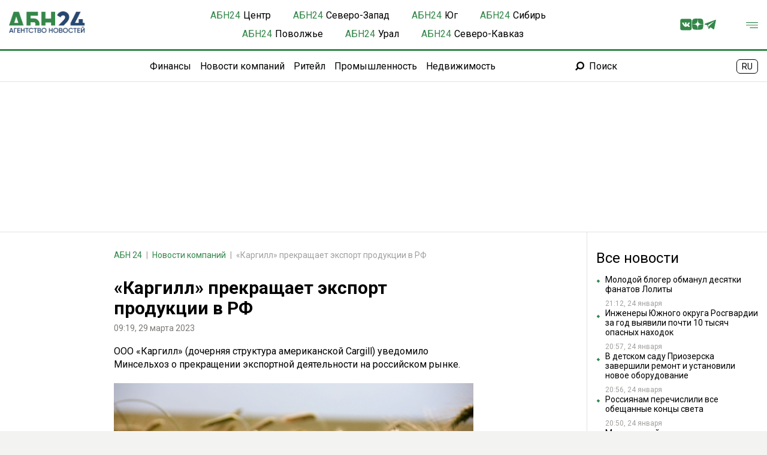

--- FILE ---
content_type: text/html; charset=UTF-8
request_url: https://abnews.ru/news/2023/3/29/kargill-prekrashhaet-eksport-produkczii-v-rf
body_size: 26951
content:
<!DOCTYPE html>
<!--[if lt IE 7]>
<html lang="ru" class="lt-ie9 lt-ie8 lt-ie7"><![endif]-->
<!--[if IE 7]>
<html lang="ru" class="lt-ie9 lt-ie8"><![endif]-->
<!--[if IE 8]>
<html lang="ru" class="lt-ie9"><![endif]-->
<!--[if gt IE 8]><!-->
<html lang="ru" itemscope itemtype="http://schema.org/WebPage">
<!--<![endif]-->
    <head>
        <meta charset="utf-8" />
    <meta http-equiv="X-UA-Compatible" content="IE=edge">
    <meta name="viewport" content="width=device-width, initial-scale=1.0" />
    <meta name="robots" content="max-image-preview:large">
    <link rel="alternate" type="application/rss+xml" href="https://abnews.ru/rss/type/feed/">
    <title>«Каргилл» прекращает экспорт продукции в РФ - АБН 24</title>
    <meta name="description" content="АБН 24 - ООО «Каргилл» (дочерняя структура американской Cargill) уведомило Минсельхоз о прекращении экспортной деятельности на российском рынке." />
    <meta name="keywords" content="Cargillэкспорт"/>
    <link rel="canonical" href="https://abnews.ru/news/2023/3/29/kargill-prekrashhaet-eksport-produkczii-v-rf"/>
    <meta property="article:published_time" content="2023-03-29T09:19:57+03:00"/>
    <meta property="article:modified_time" content="2023-03-29T10:06:44+03:00"/>
    <meta property="article:author" content="Инга Коршакова">
    <meta property="article:section" content="Новости">
    <meta name="author" content="Инга Коршакова">
    <meta property="og:title" content="«Каргилл» прекращает экспорт продукции в РФ - АБН 24"/>
    <meta property="og:description" content="АБН 24 - ООО «Каргилл» (дочерняя структура американской Cargill) уведомило Минсельхоз о прекращении экспортной деятельности на российском рынке."/>
    <meta property="og:url" content="https://abnews.ru/news/2023/3/29/kargill-prekrashhaet-eksport-produkczii-v-rf"/>
    <meta property="og:site_name" content="АБН 24"/>
    <meta property="og:image" content="https://cdn.abnews.ru/storage/wp-content/uploads/2022/08/grass-sky-field-barley-wheat-grain-1414892-pxhere.com_-scaled.jpg__0_0x0.jpg"/>
    <meta name="twitter:card" content="summary">
    <link rel="manifest" href="/manifest.json" crossorigin="use-credentials">
    <meta name="csrf-token" content="FnAomwGO1T0B4FciJUQu1DWfoObDTBiAzSo34hLH">
        <link rel="shortcut icon" type="image/x-icon" href="/images/favicon/512.png">
        <!-- Fonts -->
        <link rel="preconnect" href="https://fonts.googleapis.com">
        <link rel="preconnect" href="https://fonts.gstatic.com" crossorigin>
        <link href="https://fonts.googleapis.com/css2?family=Roboto:wght@300;400;500;700&display=swap" rel="stylesheet">
        <!-- Fonts END -->

        <script async src='https://yandex.ru/ads/system/header-bidding.js'></script>
        <script>
            var adfoxBiddersMap = {
                "smi2": "3212509"
            };

            var adUnits = [
                {
                    "code": "adfox_173193478737337715",
                    "codeType": "combo",
                    "bids": [
                        {
                            "bidder": "smi2",
                            "params": {
                                "placementId": "102937"
                            }
                        }
                    ]
                }
            ];

            var userTimeout = 1000;

            window.YaHeaderBiddingSettings = {
                biddersMap: adfoxBiddersMap,
                adUnits: adUnits,
                timeout: userTimeout,
            };
        </script>
        <script>window.yaContextCb = window.yaContextCb || []</script>
        <script src="https://yandex.ru/ads/system/context.js" async></script>

        <link rel="icon" href="/favicon.ico">
        <link rel="apple-touch-icon" sizes="180x180" href="/images/favicon/180.png">

        <script type="application/ld+json">
            {
              "@context" : "https://schema.org",
              "@type" : "WebSite",
              "name" : "АБН24",
              "url" : "https://abnews.ru/"
            }
        </script>

        <link rel="stylesheet" href="/css/style-n.css?id=d7fbe8cef076e0944740343b19311efc">
    </head>
    <body>
    <div class="wrapper">
    <header class="header">
    <div class="header-container">
        <!-- Logo -->
        <div class="logo">
            <a href="/"><img src="/images/logo.png" alt="АБН 24"></a>


        </div>
        <!-- Nav -->

        
        
        
        
        
        
        

        <nav class="nav triangle-double">
            <ul class="nav-list">
                <li class="nav-item">
                    <a href="/center" class="nav-link" style="display:flex">
                        <div class="nav-item-label" style="color:#348749; margin-right: 5px">АБН<span>24</span></div>
                        <div>Центр</div>
                    </a>
                </li>
                <li class="nav-item">
                    <a href="/szfo" class="nav-link" style="display:flex">
                        <div class="nav-item-label" style="color:#348749; margin-right: 5px">АБН<span>24</span></div>
                        <div>Северо-Запад</div>
                    </a>
                </li>
                <li class="nav-item">
                    <a href="/ug" class="nav-link" style="display:flex">
                        <div class="nav-item-label" style="color:#348749; margin-right: 5px">АБН<span>24</span></div>
                        <div>Юг</div>
                    </a>
                </li>
                <li class="nav-item">
                    <a href="/siberia" class="nav-link" style="display:flex">
                        <div class="nav-item-label" style="color:#348749; margin-right: 5px">АБН<span>24</span></div>
                        <div>Сибирь</div>
                    </a>
                </li>
                <li class="nav-item">
                    <a href="/povolzhe" class="nav-link" style="display:flex">
                        <div class="nav-item-label" style="color:#348749; margin-right: 5px">АБН<span>24</span></div>
                        <div>Поволжье</div>
                    </a>
                </li>
                <li class="nav-item">
                    <a href="/ural" class="nav-link" style="display:flex">
                        <div class="nav-item-label" style="color:#348749; margin-right: 5px">АБН<span>24</span></div>
                        <div>Урал</div>
                    </a>
                </li>
                <li class="nav-item">
                    <a href="/skfo" class="nav-link" style="display:flex">
                        <div class="nav-item-label" style="color:#348749; margin-right: 5px">АБН<span>24</span></div>
                        <div>Северо-Кавказ</div>
                    </a>
                </li>
            </ul>
        </nav>

        <!-- Search -->
        <div class="header-right">
            <div class="social-list">
                <div class="social-link">
                    <a href="https://vk.com/abnews" target="_black" rel="noindex nofollow" class="social-open">
                        <svg width="21" height="20" viewBox="0 0 21 20" xmlns="http://www.w3.org/2000/svg">
                            <path
                                d="M17.1351 0H3.29865C1.5946 0 0.215698 1.38127 0.215698 3.08295V16.9194C0.215698 18.6211 1.5946 20 3.29627 20H17.1327C18.8344 20 20.2133 18.6211 20.2133 16.9194V3.08295C20.2157 1.38127 18.8368 0 17.1351 0ZM16.4635 14.0168L14.636 14.0145C14.636 14.0145 14.242 14.1047 13.727 13.751C13.0435 13.2811 12.398 12.0612 11.8972 12.2202C11.3869 12.3816 11.4035 13.49 11.4035 13.49C11.4035 13.49 11.4083 13.7249 11.292 13.8507C11.1662 13.986 10.917 14.0145 10.917 14.0145H10.0958C10.0958 14.0145 8.28975 14.1118 6.70199 12.4552C4.96709 10.6515 3.4363 7.04165 3.4363 7.04165C3.4363 7.04165 3.34849 6.80669 3.44342 6.69277C3.55259 6.56461 3.84451 6.55749 3.84451 6.55749H5.80013C5.80013 6.55749 5.98525 6.58835 6.11578 6.68565C6.22495 6.76635 6.28666 6.91587 6.28666 6.91587C6.28666 6.91587 6.60231 7.73229 7.02239 8.45378C7.84119 9.86591 8.21855 10.1744 8.49622 10.0225C8.90206 9.80183 8.77865 8.02658 8.77865 8.02658C8.77865 8.02658 8.78577 7.38104 8.57454 7.09624C8.41079 6.87315 8.10225 6.80907 7.96697 6.79008C7.8578 6.77584 8.03817 6.51952 8.27313 6.4056C8.62438 6.23235 9.24619 6.22286 9.98193 6.22997C10.5539 6.23472 10.72 6.27269 10.9407 6.32491C11.6148 6.48867 11.3869 7.1176 11.3869 8.62466C11.3869 9.10882 11.2991 9.78521 11.648 10.0107C11.7975 10.108 12.1654 10.0249 13.0791 8.47039C13.5158 7.72992 13.8433 6.84941 13.8433 6.84941C13.8433 6.84941 13.9145 6.67853 14.0261 6.61208C14.14 6.54325 14.2919 6.55987 14.2919 6.55987H16.3543C16.3543 6.55987 16.969 6.5124 17.0687 6.79245C17.1731 7.08674 16.8385 7.76789 15.9983 8.89047C14.617 10.7298 14.4651 10.5589 15.6091 11.6222C16.7032 12.6379 16.931 13.134 16.9666 13.1933C17.4199 13.9433 16.4635 14.0168 16.4635 14.0168Z"/>
                        </svg>
                    </a>
                </div>
                <div class="social-link">
                    <a href="https://dzen.ru/abnews.ru?favid=1076" target="_black" rel="noindex nofollow"
                       class="social-open">
                        <svg width="21" height="20" viewBox="0 0 30 30" xmlns="http://www.w3.org/2000/svg">
                            <path xmlns="http://www.w3.org/2000/svg" fill="#348749"
                                  d="M16.7 16.7c-2.2 2.27-2.36 5.1-2.55 11.3 5.78 0 9.77-.02 11.83-2.02 2-2.06 2.02-6.24 2.02-11.83-6.2.2-9.03.35-11.3 2.55M0 14.15c0 5.59.02 9.77 2.02 11.83 2.06 2 6.05 2.02 11.83 2.02-.2-6.2-.35-9.03-2.55-11.3-2.27-2.2-5.1-2.36-11.3-2.55M13.85 0C8.08 0 4.08.02 2.02 2.02.02 4.08 0 8.26 0 13.85c6.2-.2 9.03-.35 11.3-2.55 2.2-2.27 2.36-5.1 2.55-11.3m2.85 11.3C14.5 9.03 14.34 6.2 14.15 0c5.78 0 9.77.02 11.83 2.02 2 2.06 2.02 6.24 2.02 11.83-6.2-.2-9.03-.35-11.3-2.55">
                            </path>
                        </svg>
                    </a>
                </div>
                <div class="social-link">
                    <a href="https://t.me/ABNoriginal" target="_black" rel="noindex nofollow" class="social-open">
                        <svg width="25" height="20" viewBox="0 0 25 20" xmlns="http://www.w3.org/2000/svg">
                            <path
                                d="M19.8995 20C19.6284 19.997 19.3871 19.9114 19.1677 19.7503C17.6307 18.6223 16.0922 17.4964 14.5543 16.3698C14.2788 16.168 14.0011 15.9686 13.7283 15.7629C13.6566 15.7088 13.6135 15.7043 13.5431 15.7706C12.5887 16.6715 11.631 17.5689 10.6736 18.4666C10.6013 18.5343 10.5288 18.6018 10.4521 18.6642C10.0452 18.9962 9.27328 18.8791 9.05749 18.2139C8.37533 16.111 7.66939 14.0154 6.98456 11.9131C6.91084 11.6872 6.80354 11.5748 6.57288 11.5047C4.85515 10.9821 3.14247 10.4426 1.42801 9.9091C1.05349 9.79259 0.837995 9.53726 0.824322 9.1892C0.80946 8.81735 0.992855 8.54389 1.37629 8.39795C2.16219 8.09893 2.95075 7.80645 3.73873 7.51278C9.34759 5.42202 14.9565 3.33066 20.5662 1.24197C21.6603 0.834758 22.7574 0.435866 23.8551 0.0384604C24.3598 -0.14434 24.9276 0.355315 24.8185 0.88618C24.5875 2.01033 24.35 3.13299 24.1143 4.25596C23.5641 6.87967 23.0137 9.50308 22.4632 12.1265C21.9769 14.4449 21.4921 16.764 21.0031 19.0818C20.8756 19.6876 20.5094 19.9857 19.8995 20ZM9.86062 16.5544C9.86895 16.5538 9.87757 16.5532 9.88589 16.5526C9.9168 16.2477 9.9492 15.943 9.97833 15.638C10.0553 14.8352 10.1326 14.0324 10.2051 13.2292C10.214 13.132 10.253 13.0667 10.3234 13.0039C10.7598 12.6151 11.1934 12.2237 11.6271 11.8319C13.3472 10.2783 15.0685 8.7264 16.7859 7.17007C18.0043 6.06613 19.2165 4.95506 20.4327 3.84904C20.5252 3.76522 20.5671 3.67664 20.4996 3.5628C20.4434 3.46798 20.274 3.42874 20.1661 3.48611C20.0787 3.53248 19.9955 3.58658 19.9117 3.63919C16.0307 6.07921 12.1764 8.56114 8.31053 11.0246C8.20947 11.0888 8.20293 11.1471 8.23503 11.2517C8.62085 12.4992 9.00161 13.7482 9.38385 14.9969C9.54317 15.5156 9.7019 16.0352 9.86062 16.5544Z"/>
                        </svg>
                    </a>
                </div>
            </div>
            <div class="menu-button">
                <img src="/images/menu.svg" alt="Меню"/>
            </div>
        </div>
    </div>
    <div class="header-subcontainer">
        <div></div>
        <nav style="display: flex">
            <ul class="nav-list-two">
                <li class="nav-item-two"><a href="/category/finances" class="nav-link">Финансы</a></li>
                <li class="nav-item-two"><a href="/category/company-news" class="nav-link">Новости компаний</a></li>
                <li class="nav-item-two"><a href="/category/retail" class="nav-link">Ритейл</a></li>
                <li class="nav-item-two"><a href="/category/industry" class="nav-link">Промышленность</a></li>
                <li class="nav-item-two"><a href="/category/property" class="nav-link">Недвижимость</a></li>
            </ul>
            <div class="nav-item">
                <a href="/search" class="nav-link nav-search">
                    <svg width="15" height="15" viewBox="0 0 15 15" fill="none" xmlns="http://www.w3.org/2000/svg">
                        <path
                            d="M4.95223 11.7844C3.09168 13.645 3.61026 13.1264 1.75367 14.983C1.16383 14.3932 0.585875 13.8112 0 13.2254C1.85263 11.3767 1.33801 11.8953 3.1946 10.0426C1.0807 6.76882 2.296 3.02 4.72263 1.27424C7.45011 -0.689243 10.9931 -0.360676 13.2851 2.10159C15.4426 4.41739 15.5692 7.90495 13.6374 10.3949C11.6383 12.972 7.92119 13.7321 4.95223 11.7844ZM8.55457 10.6087C10.807 10.6087 12.7072 8.77585 12.7072 6.4363C12.7072 4.20759 10.9139 2.34703 8.66145 2.29161C6.24274 2.23619 4.3901 4.17196 4.38615 6.46797C4.37823 8.72835 6.25065 10.5968 8.55457 10.6087Z"
                            fill="black"/>
                    </svg>
                    Поиск
                </a>
            </div>
        </nav>
        <div class="language" style="margin-right: 15px">
            <span alt="en" data-google-lang="en" class="language-img language-usa language-active"
                  style="display: none;"></span>
            <span alt="ru" data-google-lang="ru" class="language-img language-ru" style="display: inline;"></span>
        </div>
    </div>
    <div class="header-mobile">
        <div class="header-mobile-menu">
            <div class="head-mobile-menu">
                <div class="logo">
                    <a href="/"><img src="/images/logo.png" alt="АБН24"></a>
                </div>
                <div class="header-right">
                    <div class="language" style="margin-right: 40px">
                        <span alt="en" data-google-lang="en" class="language-img language-usa language-active"
                              style="display: none;"></span>
                        <span alt="ru" data-google-lang="ru" class="language-img language-ru"
                              style="display: inline;"></span>
                    </div>
                    <div class="head-mobile-close">
                        <img src="/images/close.svg" alt="Закрыть"/>
                    </div>
                </div>
            </div>
            <div class="header-mobile-search">
            </div>
            <div class="header-mobile-block">
                <div class="header-mobile-title">Регионы</div>
                <div class="header-mobile-list">
                    <a class="header-mobile-link-bold" href="/center">Центр</a>
                    <a class="header-mobile-link" href="/region/msk">Москва</a>
                    <a class="header-mobile-link" href="/region/mosreg">Московская область</a>
                    <a class="header-mobile-link" href="/region/kaluga">Калужская область</a>
                    <a class="header-mobile-link" href="/region/yaroslavl">Ярославская область</a>
                    <a class="header-mobile-link" href="/region/tver">Тверская область</a>
                    <a class="header-mobile-link" href="/region/kostroma">Костромская область</a>

                    <a class="header-mobile-link-bold" href="/szfo">Северо-Запад</a>
                    <a class="header-mobile-link" href="/region/spb">Санкт-Петербург</a>
                    <a class="header-mobile-link" href="/region/murmansk">Мурманская область</a>
                    <a class="header-mobile-link" href="/region/lenobl">Ленинградская область</a>
                    <a class="header-mobile-link" href="/region/kaliningrad">Калининградская область</a>
                    <a class="header-mobile-link" href="/region/velikiy-novgorod">Новгородская область</a>
                    <a class="header-mobile-link" href="/region/arh">Архангельская область</a>

                    <a class="header-mobile-link-bold" href="/ug">Юг</a>
                    <a class="header-mobile-link" href="/region/astrakhan">Астраханская область</a>
                    <a class="header-mobile-link" href="/region/volgograd">Волгоградская область</a>
                    <a class="header-mobile-link" href="/region/rostov">Ростовская область</a>
                    <a class="header-mobile-link" href="/region/krasnodar">Краснодарский край</a>

                    <a class="header-mobile-link-bold" href="/siberia">Сибирь</a>
                    <a class="header-mobile-link" href="/region/omsk">Омская область</a>
                    <a class="header-mobile-link" href="/region/respublika-hakasiya">Республика Хакасия</a>
                    <a class="header-mobile-link" href="/region/novosibirsk">Новосибирская область</a>

                    <a class="header-mobile-link-bold" href="/povolzhe">Поволжье</a>
                    <a class="header-mobile-link" href="/region/nizhniy-novgorod">Нижегородская область</a>
                    <a class="header-mobile-link" href="/region/bashkortostan">Республика Башкортостан</a>

                    <a class="header-mobile-link-bold" href="/ural">Урал</a>
                    <a class="header-mobile-link" href="/region/ekaterinburg">Екатеринбург</a>
                    <a class="header-mobile-link" href="/region/tyumen">Тюменская область</a>

                    <a class="header-mobile-link-bold" href="/skfo">Северо-Кавказ</a>
                    <a class="header-mobile-link" href="/region/dagestan">Республика Дагестан</a>
                    <a class="header-mobile-link" href="/region/osetia">Северная Осетия</a>
                    <a class="header-mobile-link" href="/region/stavropol">Ставропольский край</a>
                    <a class="header-mobile-link" href="/region/kcr">Карачаево-Черкесия</a>
                </div>
            </div>
            <div class="header-mobile-block">
                <div class="header-mobile-title">Темы</div>
                <div class="header-mobile-list">
                    <a class="header-mobile-link" href="/category/finances">Финансы</a>
                    <a class="header-mobile-link" href="/category/company-news">Новости компаний</a>
                    <a class="header-mobile-link" href="/category/retail">Ритейл</a>
                    <a class="header-mobile-link" href="/category/industry">Промышленность</a>
                    <a class="header-mobile-link" href="/category/property">Недвижимость</a>
                </div>
            </div>
            <div class="header-mobile-block">
                <div class="header-mobile-title">Информация</div>
                <div class="header-mobile-list">
                    <a class="header-mobile-link" href="/page/o-nas">О нас</a>
                    <a class="header-mobile-link" href="/page/kontakty">Контакты</a>
                    <a class="header-mobile-link" href="/page/howtorelease">Пресс-релизы</a>
                    <a class="header-mobile-link" href="/page/out">Пресс-служба</a>
                    <a class="header-mobile-link" href="/page/press-center">Пресс-центр</a>
                    <a class="header-mobile-link" href="/page/advert">Реклама</a>
                    <a class="header-mobile-link" href="/people">Персоны</a>
                    <a class="header-mobile-link" href="/companies">Компании</a>
                </div>
            </div>
            <div class="header-mobile-block">
                <div class="header-mobile-title">Мы в Соцсетях</div>
                <div class="header-mobile-list">
                    <a class="header-mobile-link" href="https://vk.com/abnews" target="_black" rel="noindex nofollow">
                        ВКонтакте</a>
                    <a class="header-mobile-link" href="https://ok.ru/totktonepo" target="_black"
                       rel="noindex nofollow">
                        Одноклассники</a>
                    <a class="header-mobile-link" href="https://t.me/ABNoriginal" target="_black"
                       rel="noindex nofollow">
                        Телеграм</a>
                    <a class="header-mobile-link" href="https://dzen.ru/abnews.ru?favid=1076" target="_black"
                       rel="noindex nofollow">
                        Дзен</a>
                    <a class="header-mobile-link" href="/rss/type/feed" target="_black">
                        RSS</a>
                </div>
            </div>
        </div>
    </div>
</header>
    <!-- Main -->
        <main>
            <div class="container">
                    <div class="advert_post_flag print-none" style="display: none;">true</div>
    
    
    
    <div class="top-bar">






            <div id="adfox_173868304107749957" class=""
                 style="min-height: 250px"></div>

    </div>
    <div class="main main-post">
        <div class="main-container">






            <div class="space-block">
                <nav class="breadcrumb">
                    <ol class="breadcrumb-list" itemscope itemtype="https://schema.org/BreadcrumbList">
                        <li class="breadcrumb-item" itemprop="itemListElement" itemscope
                            itemtype="https://schema.org/ListItem">
                            <a href="/" itemprop="item">
                                <span itemprop="name">АБН 24</span>
                            </a>
                                                        <meta itemprop="position" content="1">
                        </li>
                                                <li class="breadcrumb-item" itemprop="itemListElement" itemscope
                            itemtype="https://schema.org/ListItem">
                            <a href="/category/company-news" itemprop="item">
                                <span itemprop="name">Новости компаний</span>
                            </a>
                            <meta itemprop="position" content="2">
                        </li>
                        <li class="breadcrumb-item active" itemprop="itemListElement" itemscope
                            itemtype="https://schema.org/ListItem">
                            <span itemprop="name">«Каргилл» прекращает экспорт продукции в РФ</span>
                            <meta itemprop="position" content="3">
                        </li>
                    </ol>
                </nav>

                <article itemscope itemtype="https://schema.org/NewsArticle" id="1139898" class="first-article">
                    <meta itemprop="identifier" content="1139898">
                    <meta itemprop="url" content="https://abnews.ru/news/2023/3/29/kargill-prekrashhaet-eksport-produkczii-v-rf">
                    <meta itemprop="mainEntityOfPage" content="https://abnews.ru/news/2023/3/29/kargill-prekrashhaet-eksport-produkczii-v-rf">
                    <meta itemprop="dateCreated" content="Wed, 29 Mar 2023 09:19:57 +0300">
                    <meta itemprop="datePublished" content="Wed, 29 Mar 2023 10:06:44 +0300">

                    <h1 class="article-title" itemprop="headline">«Каргилл» прекращает экспорт продукции в РФ</h1>

                    <div itemprop="publisher" itemscope itemtype="https://schema.org/Organization">
                        <meta itemprop="name" content="АБН 24">
                        <div itemprop="logo" itemscope itemtype="https://schema.org/ImageObject">
                            <img itemprop="image" src="https://abnews.ru/img/logo.svg" style="display:none;" width="156"
                                 height="40"/>
                            <meta itemprop="url" content="https://abnews.ru">
                            <meta itemprop="width" content="156">
                            <meta itemprop="height" content="40">
                        </div>
                    </div>

                    
                    <div class="article-info">
                        <div class="article-info-item">
                            09:19, 29 марта 2023
                                                                                </div>
                    </div>
                    <div class="article-text" itemprop="articleBody" >
                                                                                                                                                                                                                                                                <p>
                                                                                        
ООО «Каргилл» (дочерняя структура американской Cargill) уведомило Минсельхоз о прекращении экспортной деятельности на российском рынке. 
                                        </p>
                                                                                                                                                                                                                                                                                            <div class="article-img bleed">
                                                <picture>
                                                    <!-- десктопы/планшеты от 992px -->
                                                    <source
                                                        media="(min-width: 992px)"
                                                        srcset="https://cdn.abnews.ru/storage/wp-content/uploads/2022/08/grass-sky-field-barley-wheat-grain-1414892-pxhere.com_-scaled.jpg__600_16x9.jpg"
                                                        sizes="600px"
                                                        type="image/jpeg"
                                                    />
                                                    <source
                                                        media="(min-width: 992px)"
                                                        srcset="https://cdn.abnews.ru/storage/wp-content/uploads/2022/08/grass-sky-field-barley-wheat-grain-1414892-pxhere.com_-scaled.jpg__600_16x9.webp"
                                                        sizes="600px"
                                                        type="image/webp"
                                                    />
                                                    <img
                                                        src="https://cdn.abnews.ru/storage/wp-content/uploads/2022/08/grass-sky-field-barley-wheat-grain-1414892-pxhere.com_-scaled.jpg__1200_16x9.jpg"
                                                        alt=""
                                                        sizes="1200px"
                                                    />
                                                </picture>
                                            </div>
                                                                                            <p class="article-link">
                                                     Фото: pxhere.com
                                                </p>
                                            
                                            
                                            
                                            
                                            
                                                                                                                                                        



<p>Компания занимается поставками зерновых. В дальнейшем она продолжит функционировать, отметили в ведомстве. 
                                                                                                                                                                                                                                                                                    



<blockquote class="wp-block-quote">
<p>«Минсельхоз России получил указанное уведомление от компании ООО «Каргилл». Прекращение ее экспортной деятельности на российском рынке не отразится на объемах поставок отечественного зерна за рубеж», — отмечается в министерстве. 
                                                                                                                                                                                                                                                                                    
</blockquote>



<p>Cargill — крупнейший в мире производитель пищевых и сельскохозяйственных продуктов. Организация присутствует в 70 странах мира. В России компания работает с 1991 года.
                                                                                                                                                                                                                                                                                    



<p>Напомним, совет директоров Ros Agro PLC, головная структура «Русагро», <a href="https://abnews.ru/center/news/msk/2023/3/7/rusagro-mozhet-otkazatsya-ot-vyplaty-dividendov-za-2022-god">рекомендовал</a> отказаться от выплаты дивидендов по итогам прошлого года. Собрание, где рассмотрят данный вопрос, пройдет 31 марта. 
                                                                                                                                                                                                        </div>

                    
                    
                    
                    
                    

                                                                                                        <span class="author-post">Автор: <a
                                        href="https://abnews.ru/author/ingak"> Инга Коршакова</a></span>
                                                                                                                <div itemprop="about" itemscope="itemscope" itemtype="https://schema.org/Thing">
                        <ul class="article-tags">
                                                            <li class="tags-item">
                                    <a href="/tag/cargill" class="tags-link"
                                       itemprop="name">Cargill</a>
                                </li>
                                                            <li class="tags-item">
                                    <a href="/tag/eksport-2" class="tags-link"
                                       itemprop="name">экспорт</a>
                                </li>
                                                    </ul>
                    </div>
                                        
                    


                        <div class="after-text">
    <div class="after-text-list">
        <div class="cubemagic after-text-item" data-num="5">
            <div class="loader-container">
                <div class="loading-image">
                    <svg aria-hidden="true" xmlns="http://www.w3.org/2000/svg" fill="currentColor" viewBox="0 0 20 18">
                        <path d="M18 0H2a2 2 0 0 0-2 2v14a2 2 0 0 0 2 2h16a2 2 0 0 0 2-2V2a2 2 0 0 0-2-2Zm-5.5 4a1.5 1.5 0 1 1 0 3 1.5 1.5 0 0 1 0-3Zm4.376 10.481A1 1 0 0 1 16 15H4a1 1 0 0 1-.895-1.447l3.5-7A1 1 0 0 1 7.468 6a.965.965 0 0 1 .9.5l2.775 4.757 1.546-1.887a1 1 0 0 1 1.618.1l2.541 4a1 1 0 0 1 .028 1.011Z"/>
                    </svg>
                </div>
                <div class="loading-text">
                    <div class="loading-bar"></div>
                    <div class="loading-bar-small"></div>
                    <div class="loading-bar-smallest"></div>
                </div>
            </div>
            <a href="" class="cubemagic-link cubemagic-view after-text-link mb-2" style="display: none;" target="_blank" rel="noindex nofollow">
                <div class="cubemagic-img after-text-image">
                    <img src="" class="cubemagic-image after-text-img" loading="lazy" alt="Партнерский анонс 5">
                </div>
                <div class="cubemagic-info after-text-titles">
                    <span class="cubemagic-title after-text-title"></span>
                </div>
            </a>
        </div>
        <div class="cubemagic after-text-item" data-num="6">
            <div class="loader-container">
                <div class="loading-image">
                    <svg aria-hidden="true" xmlns="http://www.w3.org/2000/svg" fill="currentColor" viewBox="0 0 20 18">
                        <path d="M18 0H2a2 2 0 0 0-2 2v14a2 2 0 0 0 2 2h16a2 2 0 0 0 2-2V2a2 2 0 0 0-2-2Zm-5.5 4a1.5 1.5 0 1 1 0 3 1.5 1.5 0 0 1 0-3Zm4.376 10.481A1 1 0 0 1 16 15H4a1 1 0 0 1-.895-1.447l3.5-7A1 1 0 0 1 7.468 6a.965.965 0 0 1 .9.5l2.775 4.757 1.546-1.887a1 1 0 0 1 1.618.1l2.541 4a1 1 0 0 1 .028 1.011Z"/>
                    </svg>
                </div>
                <div class="loading-text">
                    <div class="loading-bar"></div>
                    <div class="loading-bar-small"></div>
                    <div class="loading-bar-smallest"></div>
                </div>
            </div>
            <a href="" class="cubemagic-link cubemagic-view after-text-link mb-2" style="display: none;" target="_blank" rel="noindex nofollow">
                <div class="cubemagic-img after-text-image">
                    <img src="" class="cubemagic-image after-text-img" loading="lazy" alt="Партнерский анонс 6">
                </div>
                <div class="cubemagic-info after-text-titles">
                    <span class="cubemagic-title after-text-title"></span>
                </div>
            </a>
        </div>
        <div class="cubemagic after-text-item" data-num="7">
            <div class="loader-container">
                <div class="loading-image">
                    <svg aria-hidden="true" xmlns="http://www.w3.org/2000/svg" fill="currentColor" viewBox="0 0 20 18">
                        <path d="M18 0H2a2 2 0 0 0-2 2v14a2 2 0 0 0 2 2h16a2 2 0 0 0 2-2V2a2 2 0 0 0-2-2Zm-5.5 4a1.5 1.5 0 1 1 0 3 1.5 1.5 0 0 1 0-3Zm4.376 10.481A1 1 0 0 1 16 15H4a1 1 0 0 1-.895-1.447l3.5-7A1 1 0 0 1 7.468 6a.965.965 0 0 1 .9.5l2.775 4.757 1.546-1.887a1 1 0 0 1 1.618.1l2.541 4a1 1 0 0 1 .028 1.011Z"/>
                    </svg>
                </div>
                <div class="loading-text">
                    <div class="loading-bar"></div>
                    <div class="loading-bar-small"></div>
                    <div class="loading-bar-smallest"></div>
                </div>
            </div>
            <a href="" class="cubemagic-link cubemagic-view after-text-link mb-2" style="display: none;" target="_blank" rel="noindex nofollow">
                <div class="cubemagic-img after-text-image">
                    <img src="" class="cubemagic-image after-text-img" loading="lazy" alt="Партнерский анонс 7">
                </div>
                <div class="cubemagic-info after-text-titles">
                    <span class="cubemagic-title after-text-title"></span>
                </div>
            </a>
        </div>
    </div>
</div>

                </article>
            </div>
            <div class="space-bar">
                <div id="yandex_rtb_R-A-13928971-3" style="height: 300px; width: 70%; margin: 10px auto;" class=""></div>














            </div>








            <div class="partner-item">
    <div class="partner-item-head">
        <h2>Новости партнеров</h2>
    </div>
    <div class="partner-item-list">
        <div class="partner-item-first">
            <div class="partner-item-row">
                                    <div class="cubemagic" data-num="8">
                        <div class="loader-container">
                            <div class="loading-image">
                                <svg aria-hidden="true" xmlns="http://www.w3.org/2000/svg" fill="currentColor" viewBox="0 0 20 18">
                                    <path d="M18 0H2a2 2 0 0 0-2 2v14a2 2 0 0 0 2 2h16a2 2 0 0 0 2-2V2a2 2 0 0 0-2-2Zm-5.5 4a1.5 1.5 0 1 1 0 3 1.5 1.5 0 0 1 0-3Zm4.376 10.481A1 1 0 0 1 16 15H4a1 1 0 0 1-.895-1.447l3.5-7A1 1 0 0 1 7.468 6a.965.965 0 0 1 .9.5l2.775 4.757 1.546-1.887a1 1 0 0 1 1.618.1l2.541 4a1 1 0 0 1 .028 1.011Z"/>
                                </svg>
                            </div>
                            <div class="loading-text">
                                <div class="loading-bar"></div>
                                <div class="loading-bar-small"></div>
                                <div class="loading-bar-smallest"></div>
                            </div>
                        </div>
                        <div class="partner-item-view">
                            <a href="" class="cubemagic-link cubemagic-view partner-item-card mb-2" style="display: none;" target="_blank" rel="noindex nofollow">
                                <div class="cubemagic-img partner-item-image">
                                    <img src="" class="cubemagic-image partner-item-img" loading="lazy" alt="Партнерский анонс 8">
                                </div>
                                <div class="cubemagic-info partner-item-titles">
                                    <span class="cubemagic-title partner-item-title"></span>
                                </div>
                            </a>
                            <a class="cubemagic-adshow cubemagic-adsitelink_erid adshow adshow_bg-white adshow_img_news_item" style="display: none;">
                                <span class="cubemagic-adsubtitle" style="display:none;"></span>
                                <span class="cubemagic-adpartner" style="display:none;"></span>
                                <span class="cubemagic-adinn" style="display:none;"></span>
                                <span class="cubemagic-adsite" style="display:none;"></span>
                                <span class="cubemagic-aderid" style="display:none;"></span>
                                <span class="cubemagic-adofficialname" style="display:none;"></span>
                                <img src="https://cdn.propub.ru/pwa/assets/img/dots.svg">
                            </a>
                        </div>
                    </div>
                                    <div class="cubemagic" data-num="9">
                        <div class="loader-container">
                            <div class="loading-image">
                                <svg aria-hidden="true" xmlns="http://www.w3.org/2000/svg" fill="currentColor" viewBox="0 0 20 18">
                                    <path d="M18 0H2a2 2 0 0 0-2 2v14a2 2 0 0 0 2 2h16a2 2 0 0 0 2-2V2a2 2 0 0 0-2-2Zm-5.5 4a1.5 1.5 0 1 1 0 3 1.5 1.5 0 0 1 0-3Zm4.376 10.481A1 1 0 0 1 16 15H4a1 1 0 0 1-.895-1.447l3.5-7A1 1 0 0 1 7.468 6a.965.965 0 0 1 .9.5l2.775 4.757 1.546-1.887a1 1 0 0 1 1.618.1l2.541 4a1 1 0 0 1 .028 1.011Z"/>
                                </svg>
                            </div>
                            <div class="loading-text">
                                <div class="loading-bar"></div>
                                <div class="loading-bar-small"></div>
                                <div class="loading-bar-smallest"></div>
                            </div>
                        </div>
                        <div class="partner-item-view">
                            <a href="" class="cubemagic-link cubemagic-view partner-item-card mb-2" style="display: none;" target="_blank" rel="noindex nofollow">
                                <div class="cubemagic-img partner-item-image">
                                    <img src="" class="cubemagic-image partner-item-img" loading="lazy" alt="Партнерский анонс 9">
                                </div>
                                <div class="cubemagic-info partner-item-titles">
                                    <span class="cubemagic-title partner-item-title"></span>
                                </div>
                            </a>
                            <a class="cubemagic-adshow cubemagic-adsitelink_erid adshow adshow_bg-white adshow_img_news_item" style="display: none;">
                                <span class="cubemagic-adsubtitle" style="display:none;"></span>
                                <span class="cubemagic-adpartner" style="display:none;"></span>
                                <span class="cubemagic-adinn" style="display:none;"></span>
                                <span class="cubemagic-adsite" style="display:none;"></span>
                                <span class="cubemagic-aderid" style="display:none;"></span>
                                <span class="cubemagic-adofficialname" style="display:none;"></span>
                                <img src="https://cdn.propub.ru/pwa/assets/img/dots.svg">
                            </a>
                        </div>
                    </div>
                                    <div class="cubemagic" data-num="10">
                        <div class="loader-container">
                            <div class="loading-image">
                                <svg aria-hidden="true" xmlns="http://www.w3.org/2000/svg" fill="currentColor" viewBox="0 0 20 18">
                                    <path d="M18 0H2a2 2 0 0 0-2 2v14a2 2 0 0 0 2 2h16a2 2 0 0 0 2-2V2a2 2 0 0 0-2-2Zm-5.5 4a1.5 1.5 0 1 1 0 3 1.5 1.5 0 0 1 0-3Zm4.376 10.481A1 1 0 0 1 16 15H4a1 1 0 0 1-.895-1.447l3.5-7A1 1 0 0 1 7.468 6a.965.965 0 0 1 .9.5l2.775 4.757 1.546-1.887a1 1 0 0 1 1.618.1l2.541 4a1 1 0 0 1 .028 1.011Z"/>
                                </svg>
                            </div>
                            <div class="loading-text">
                                <div class="loading-bar"></div>
                                <div class="loading-bar-small"></div>
                                <div class="loading-bar-smallest"></div>
                            </div>
                        </div>
                        <div class="partner-item-view">
                            <a href="" class="cubemagic-link cubemagic-view partner-item-card mb-2" style="display: none;" target="_blank" rel="noindex nofollow">
                                <div class="cubemagic-img partner-item-image">
                                    <img src="" class="cubemagic-image partner-item-img" loading="lazy" alt="Партнерский анонс 10">
                                </div>
                                <div class="cubemagic-info partner-item-titles">
                                    <span class="cubemagic-title partner-item-title"></span>
                                </div>
                            </a>
                            <a class="cubemagic-adshow cubemagic-adsitelink_erid adshow adshow_bg-white adshow_img_news_item" style="display: none;">
                                <span class="cubemagic-adsubtitle" style="display:none;"></span>
                                <span class="cubemagic-adpartner" style="display:none;"></span>
                                <span class="cubemagic-adinn" style="display:none;"></span>
                                <span class="cubemagic-adsite" style="display:none;"></span>
                                <span class="cubemagic-aderid" style="display:none;"></span>
                                <span class="cubemagic-adofficialname" style="display:none;"></span>
                                <img src="https://cdn.propub.ru/pwa/assets/img/dots.svg">
                            </a>
                        </div>
                    </div>
                                    <div class="cubemagic" data-num="11">
                        <div class="loader-container">
                            <div class="loading-image">
                                <svg aria-hidden="true" xmlns="http://www.w3.org/2000/svg" fill="currentColor" viewBox="0 0 20 18">
                                    <path d="M18 0H2a2 2 0 0 0-2 2v14a2 2 0 0 0 2 2h16a2 2 0 0 0 2-2V2a2 2 0 0 0-2-2Zm-5.5 4a1.5 1.5 0 1 1 0 3 1.5 1.5 0 0 1 0-3Zm4.376 10.481A1 1 0 0 1 16 15H4a1 1 0 0 1-.895-1.447l3.5-7A1 1 0 0 1 7.468 6a.965.965 0 0 1 .9.5l2.775 4.757 1.546-1.887a1 1 0 0 1 1.618.1l2.541 4a1 1 0 0 1 .028 1.011Z"/>
                                </svg>
                            </div>
                            <div class="loading-text">
                                <div class="loading-bar"></div>
                                <div class="loading-bar-small"></div>
                                <div class="loading-bar-smallest"></div>
                            </div>
                        </div>
                        <div class="partner-item-view">
                            <a href="" class="cubemagic-link cubemagic-view partner-item-card mb-2" style="display: none;" target="_blank" rel="noindex nofollow">
                                <div class="cubemagic-img partner-item-image">
                                    <img src="" class="cubemagic-image partner-item-img" loading="lazy" alt="Партнерский анонс 11">
                                </div>
                                <div class="cubemagic-info partner-item-titles">
                                    <span class="cubemagic-title partner-item-title"></span>
                                </div>
                            </a>
                            <a class="cubemagic-adshow cubemagic-adsitelink_erid adshow adshow_bg-white adshow_img_news_item" style="display: none;">
                                <span class="cubemagic-adsubtitle" style="display:none;"></span>
                                <span class="cubemagic-adpartner" style="display:none;"></span>
                                <span class="cubemagic-adinn" style="display:none;"></span>
                                <span class="cubemagic-adsite" style="display:none;"></span>
                                <span class="cubemagic-aderid" style="display:none;"></span>
                                <span class="cubemagic-adofficialname" style="display:none;"></span>
                                <img src="https://cdn.propub.ru/pwa/assets/img/dots.svg">
                            </a>
                        </div>
                    </div>
                                    <div class="cubemagic" data-num="12">
                        <div class="loader-container">
                            <div class="loading-image">
                                <svg aria-hidden="true" xmlns="http://www.w3.org/2000/svg" fill="currentColor" viewBox="0 0 20 18">
                                    <path d="M18 0H2a2 2 0 0 0-2 2v14a2 2 0 0 0 2 2h16a2 2 0 0 0 2-2V2a2 2 0 0 0-2-2Zm-5.5 4a1.5 1.5 0 1 1 0 3 1.5 1.5 0 0 1 0-3Zm4.376 10.481A1 1 0 0 1 16 15H4a1 1 0 0 1-.895-1.447l3.5-7A1 1 0 0 1 7.468 6a.965.965 0 0 1 .9.5l2.775 4.757 1.546-1.887a1 1 0 0 1 1.618.1l2.541 4a1 1 0 0 1 .028 1.011Z"/>
                                </svg>
                            </div>
                            <div class="loading-text">
                                <div class="loading-bar"></div>
                                <div class="loading-bar-small"></div>
                                <div class="loading-bar-smallest"></div>
                            </div>
                        </div>
                        <div class="partner-item-view">
                            <a href="" class="cubemagic-link cubemagic-view partner-item-card mb-2" style="display: none;" target="_blank" rel="noindex nofollow">
                                <div class="cubemagic-img partner-item-image">
                                    <img src="" class="cubemagic-image partner-item-img" loading="lazy" alt="Партнерский анонс 12">
                                </div>
                                <div class="cubemagic-info partner-item-titles">
                                    <span class="cubemagic-title partner-item-title"></span>
                                </div>
                            </a>
                            <a class="cubemagic-adshow cubemagic-adsitelink_erid adshow adshow_bg-white adshow_img_news_item" style="display: none;">
                                <span class="cubemagic-adsubtitle" style="display:none;"></span>
                                <span class="cubemagic-adpartner" style="display:none;"></span>
                                <span class="cubemagic-adinn" style="display:none;"></span>
                                <span class="cubemagic-adsite" style="display:none;"></span>
                                <span class="cubemagic-aderid" style="display:none;"></span>
                                <span class="cubemagic-adofficialname" style="display:none;"></span>
                                <img src="https://cdn.propub.ru/pwa/assets/img/dots.svg">
                            </a>
                        </div>
                    </div>
                            </div>
        </div>
    </div>
    <div id="unit_93223"></div>
</div>
                        <div class="space-bar">
            </div>
            <script type="application/ld+json">
                          [
                            {
                              "@context": "https://schema.org",
                              "@type": "NewsArticle",
                              "headline": "«Каргилл» прекращает экспорт продукции в РФ",
                              "datePublished": "Wed, 29 Mar 2023 09:19:57 +0300" ,
                                "image": ["https://cdn.abnews.ru/storage/wp-content/uploads/2022/08/grass-sky-field-barley-wheat-grain-1414892-pxhere.com_-scaled.jpg__1200_16x9.jpg"] ,
                                "author": [
                                  {
                                  "@type": "Person",
                                  "name": "Инга Коршакова",
                                  }
                                ]
                            }
                          ]
            </script>

            <div class="space-block load-article" id="load-post" style="display: none">
    <article itemscope itemtype="https://schema.org/NewsArticle">
        <div class="article-source">
            <div class="article-source-container">
                <div class="article-source-img"><img src="" alt=""></div>
                <div class="article-source-info">
                    <div class="article-source-label">Источник</div>
                    <a class="article-source-link" rel="nofollow noindex" target="_blank"></a>
                </div>
            </div>
        </div>
        <h1 class="article-title" itemprop="headline"></h1>
        <div class="article-info">
            <div class="article-info-item">
            </div>
        </div>
        <div class="article-text" itemprop="articleBody">
            <div class="article-img bleed">
                <picture>
                    <!-- десктопы/планшеты от 992px -->
                    <source
                        media="(min-width: 992px)"
                        srcset=""
                        sizes="600px"
                        type="image/jpeg"
                    />
                    <source
                        media="(min-width: 992px)"
                        srcset=""
                        sizes="600px"
                        type="image/webp"
                    />
                    <img
                        src=""
                        alt=""
                        sizes="1200px"
                    />
                </picture>
            </div>
            <p class="article-link"></p>
        </div>
        <span class="author-post">Автор: <a href=""></a></span>
        <div itemprop="about" itemscope="itemscope" itemtype="https://schema.org/Thing">
            <ul class="article-tags">
            </ul>
        </div>
        <div class="after-text-scroll">
    <div class="after-text-list">
        <div class="cubemagic after-text-item" data-num="5">
            <div class="loader-container">
                <div class="loading-image">
                    <svg aria-hidden="true" xmlns="http://www.w3.org/2000/svg" fill="currentColor" viewBox="0 0 20 18">
                        <path d="M18 0H2a2 2 0 0 0-2 2v14a2 2 0 0 0 2 2h16a2 2 0 0 0 2-2V2a2 2 0 0 0-2-2Zm-5.5 4a1.5 1.5 0 1 1 0 3 1.5 1.5 0 0 1 0-3Zm4.376 10.481A1 1 0 0 1 16 15H4a1 1 0 0 1-.895-1.447l3.5-7A1 1 0 0 1 7.468 6a.965.965 0 0 1 .9.5l2.775 4.757 1.546-1.887a1 1 0 0 1 1.618.1l2.541 4a1 1 0 0 1 .028 1.011Z"/>
                    </svg>
                </div>
                <div class="loading-text">
                    <div class="loading-bar"></div>
                    <div class="loading-bar-small"></div>
                    <div class="loading-bar-smallest"></div>
                </div>
            </div>
            <a href="" class="cubemagic-link cubemagic-view after-text-link mb-2" style="display: none;" target="_blank" rel="noindex nofollow">
                <div class="cubemagic-img after-text-image">
                    <img src="" class="cubemagic-image after-text-img" loading="lazy" alt="Партнерский анонс 5">
                </div>
                <div class="cubemagic-info after-text-titles">
                    <span class="cubemagic-title after-text-title"></span>
                </div>
            </a>
        </div>
        <div class="cubemagic after-text-item" data-num="6">
            <div class="loader-container">
                <div class="loading-image">
                    <svg aria-hidden="true" xmlns="http://www.w3.org/2000/svg" fill="currentColor" viewBox="0 0 20 18">
                        <path d="M18 0H2a2 2 0 0 0-2 2v14a2 2 0 0 0 2 2h16a2 2 0 0 0 2-2V2a2 2 0 0 0-2-2Zm-5.5 4a1.5 1.5 0 1 1 0 3 1.5 1.5 0 0 1 0-3Zm4.376 10.481A1 1 0 0 1 16 15H4a1 1 0 0 1-.895-1.447l3.5-7A1 1 0 0 1 7.468 6a.965.965 0 0 1 .9.5l2.775 4.757 1.546-1.887a1 1 0 0 1 1.618.1l2.541 4a1 1 0 0 1 .028 1.011Z"/>
                    </svg>
                </div>
                <div class="loading-text">
                    <div class="loading-bar"></div>
                    <div class="loading-bar-small"></div>
                    <div class="loading-bar-smallest"></div>
                </div>
            </div>
            <a href="" class="cubemagic-link cubemagic-view after-text-link mb-2" style="display: none;" target="_blank" rel="noindex nofollow">
                <div class="cubemagic-img after-text-image">
                    <img src="" class="cubemagic-image after-text-img" loading="lazy" alt="Партнерский анонс 6">
                </div>
                <div class="cubemagic-info after-text-titles">
                    <span class="cubemagic-title after-text-title"></span>
                </div>
            </a>
        </div>
        <div class="cubemagic after-text-item" data-num="7">
            <div class="loader-container">
                <div class="loading-image">
                    <svg aria-hidden="true" xmlns="http://www.w3.org/2000/svg" fill="currentColor" viewBox="0 0 20 18">
                        <path d="M18 0H2a2 2 0 0 0-2 2v14a2 2 0 0 0 2 2h16a2 2 0 0 0 2-2V2a2 2 0 0 0-2-2Zm-5.5 4a1.5 1.5 0 1 1 0 3 1.5 1.5 0 0 1 0-3Zm4.376 10.481A1 1 0 0 1 16 15H4a1 1 0 0 1-.895-1.447l3.5-7A1 1 0 0 1 7.468 6a.965.965 0 0 1 .9.5l2.775 4.757 1.546-1.887a1 1 0 0 1 1.618.1l2.541 4a1 1 0 0 1 .028 1.011Z"/>
                    </svg>
                </div>
                <div class="loading-text">
                    <div class="loading-bar"></div>
                    <div class="loading-bar-small"></div>
                    <div class="loading-bar-smallest"></div>
                </div>
            </div>
            <a href="" class="cubemagic-link cubemagic-view after-text-link mb-2" style="display: none;" target="_blank" rel="noindex nofollow">
                <div class="cubemagic-img after-text-image">
                    <img src="" class="cubemagic-image after-text-img" loading="lazy" alt="Партнерский анонс 7">
                </div>
                <div class="cubemagic-info after-text-titles">
                    <span class="cubemagic-title after-text-title"></span>
                </div>
            </a>
        </div>
    </div>
</div>
    </article>
</div>
        </div>
        <aside class="sidebar post-sidebar">
            
            
            
            <div class="sidebar-news sidebar-news-tape">
    <div class="sidebar-news-head">
        <h2>Все новости</h2>
    </div>
    <div class="sidebar-news-list">
                    <div class="sidebar-news-item-first">
                <a class="sidebar-news-card" href="https://abnews.ru/news/2026/1/24/molodoj-bloger-obmanul-desyatki-fanatov-lolity">



                    <div class="sidebar-news-titles">
                        <div class="sidebar-news-title">Молодой блогер обманул десятки фанатов Лолиты</div>
                        <time class="sidebar-news-info">21:12, 24 января </time>
                    </div>
                </a>
            </div>
                    <div class="sidebar-news-item-first">
                <a class="sidebar-news-card" href="https://abnews.ru/ug/news/astrakhan/2026/1/24/inzhenery-yuzhnogo-okruga-rosgvardii-za-god-vyyavili-pochti-10-tysyach-opasnyh-nahodok">



                    <div class="sidebar-news-titles">
                        <div class="sidebar-news-title">Инженеры Южного округа Росгвардии за год выявили почти 10 тысяч опасных находок</div>
                        <time class="sidebar-news-info">20:57, 24 января </time>
                    </div>
                </a>
            </div>
                    <div class="sidebar-news-item-first">
                <a class="sidebar-news-card" href="https://abnews.ru/szfo/news/lenobl/2026/1/24/v-detskom-sadu-priozerska-zavershili-remont-i-ustanovili-novoe-oborudovanie">



                    <div class="sidebar-news-titles">
                        <div class="sidebar-news-title">В детском саду Приозерска завершили ремонт и установили новое оборудование</div>
                        <time class="sidebar-news-info">20:56, 24 января </time>
                    </div>
                </a>
            </div>
                    <div class="sidebar-news-item-first">
                <a class="sidebar-news-card" href="https://abnews.ru/news/2026/1/24/rossiyanam-perechislili-vse-obeshhannye-konczy-sveta">



                    <div class="sidebar-news-titles">
                        <div class="sidebar-news-title">Россиянам перечислили все обещанные концы света</div>
                        <time class="sidebar-news-info">20:50, 24 января </time>
                    </div>
                </a>
            </div>
                    <div class="sidebar-news-item-first">
                <a class="sidebar-news-card" href="https://abnews.ru/ural/news/ekaterinburg/2026/1/24/morozy-i-chajniki-udarili-po-malysham-v-ekaterinburge">



                    <div class="sidebar-news-titles">
                        <div class="sidebar-news-title">Морозы и чайники ударили по малышам в Екатеринбурге</div>
                        <time class="sidebar-news-info">20:46, 24 января </time>
                    </div>
                </a>
            </div>
                    <div class="sidebar-news-item-first">
                <a class="sidebar-news-card" href="https://abnews.ru/news/2026/1/24/deputat-milonov-predlozhil-nakazyvat-za-trend-s-bitem-dengami-po-promezhnosti">



                    <div class="sidebar-news-titles">
                        <div class="sidebar-news-title">Депутат Милонов предложил наказывать за тренд с битьем деньгами по промежности</div>
                        <time class="sidebar-news-info">20:45, 24 января </time>
                    </div>
                </a>
            </div>
                    <div class="sidebar-news-item-first">
                <a class="sidebar-news-card" href="https://abnews.ru/ug/news/astrakhan/2026/1/24/v-astrahani-zaderzhan-muzhchina-s-narkotikami-v-sovetskom-rajone">



                    <div class="sidebar-news-titles">
                        <div class="sidebar-news-title">В Астрахани задержан мужчина с наркотиками в Советском районе</div>
                        <time class="sidebar-news-info">20:43, 24 января </time>
                    </div>
                </a>
            </div>
                    <div class="sidebar-news-item-first">
                <a class="sidebar-news-card" href="https://abnews.ru/center/news/yaroslavl/2026/1/24/yaroslavl-ishhet-perevozchika-dlya-dvuh-tramvajnyh-marshrutov-za-40-millionov-rublej">



                    <div class="sidebar-news-titles">
                        <div class="sidebar-news-title">Ярославль ищет перевозчика для двух трамвайных маршрутов за 40 миллионов рублей</div>
                        <time class="sidebar-news-info">20:40, 24 января </time>
                    </div>
                </a>
            </div>
                    <div class="sidebar-news-item-first">
                <a class="sidebar-news-card" href="https://abnews.ru/news/2026/1/24/rossijskaya-turistka-nazvala-idealnyj-mesyacz-dlya-pokoreniya-turczii">



                    <div class="sidebar-news-titles">
                        <div class="sidebar-news-title">Российская туристка назвала идеальный месяц для покорения Турции</div>
                        <time class="sidebar-news-info">20:39, 24 января </time>
                    </div>
                </a>
            </div>
                    <div class="sidebar-news-item-first">
                <a class="sidebar-news-card" href="https://abnews.ru/news/2026/1/24/pristrastie-rossiyan-k-zheleznym-dveryam-sravnili-s-evropejskim">



                    <div class="sidebar-news-titles">
                        <div class="sidebar-news-title">Пристрастие россиян к железным дверям сравнили с европейским</div>
                        <time class="sidebar-news-info">20:34, 24 января </time>
                    </div>
                </a>
            </div>
            </div>
    <a href="/tape" class="sidebar-news-other">Еще</a>
</div>
            <div class="sidebar-widget" style="text-align: center">
                <div id="adfox_170506723292165431" style="height: 600px; width: 300px; background-color: #fff"></div>
                <div id="adfox_171396951748187715" style="height: 300px; width: 300px; background-color: #fff"></div>
            </div>
            <div id="unit_101861"></div>
            <div class="sidebar-news sidebar-news-promo" style="height: 100%;">

    <div>
        <div class="sidebar-news-head">
            <h2>Почитать</h2>
        </div>
        <div class="sidebar-news-list">
                                                <div class="sidebar-news-item">
                        <a class="sidebar-news-card-column" href="https://abnews.ru/news/2026/1/24/na-tehobsluzhivanie-parka-sokolniki-vydelili-534-mln-rublej">
                            <img class="sidebar-news-img" loading="lazy" src="https://cdn.abnews.ru/storage/wp-content/uploads/2024/02/richard-deng-qbbidxogwwu-unsplash.jpg__300_16x9.jpg"
                                 alt="На техобслуживание парка «Сокольники» выделили 53,4 млн рублей  ">
                            <div class="sidebar-news-titles-col">
                                <div class="sidebar-news-title">На техобслуживание парка «Сокольники» выделили 53,4 млн рублей  </div>
                                <time class="sidebar-news-info">20:17, 24 января </time>
                            </div>
                        </a>
                    </div>
                                                                <div class="sidebar-news-item">
                        <a class="sidebar-news-card" href="https://abnews.ru/news/2026/1/24/obsluzhivanie-oborudovaniya-v-czentre-burdenko-oczenili-v-362-mln-rublej">
                            <div class="sidebar-news-image">
                                <img class="sidebar-news-img" loading="lazy" src="https://cdn.abnews.ru/storage/wp-content/uploads/2025/12/nurse-preparing-their-shift-scaled.jpg__200_1x1.jpg"
                                     alt="Обслуживание оборудования в Центре Бурденко оценили в 362 млн рублей">
                            </div>
                            <div class="sidebar-news-titles">
                                <div class="sidebar-news-title">Обслуживание оборудования в Центре Бурденко оценили в 362 млн рублей</div>
                                <time class="sidebar-news-info">19:26, 24 января </time>
                            </div>
                        </a>
                    </div>
                                                                <div class="sidebar-news-item">
                        <a class="sidebar-news-card" href="https://abnews.ru/news/2026/1/24/na-blagoustrojstvo-parkov-i-skverov-murmanska-vydelyat-pochti-71-mln-rublej">
                            <div class="sidebar-news-image">
                                <img class="sidebar-news-img" loading="lazy" src="https://cdn.abnews.ru/storage/wp-content/uploads/2025/09/zhen-yao-rar2wjhwfdc-unsplash-scaled.jpg__200_1x1.jpg"
                                     alt="На благоустройство парков и скверов Мурманска выделят почти 71 млн рублей">
                            </div>
                            <div class="sidebar-news-titles">
                                <div class="sidebar-news-title">На благоустройство парков и скверов Мурманска выделят почти 71 млн рублей</div>
                                <time class="sidebar-news-info">18:32, 24 января </time>
                            </div>
                        </a>
                    </div>
                                                                <div class="sidebar-news-item">
                        <a class="sidebar-news-card" href="https://abnews.ru/news/2026/1/24/czena-udovolstviya-stolko-stoit-nedelnyj-otpusk-v-2026-godu">
                            <div class="sidebar-news-image">
                                <img class="sidebar-news-img" loading="lazy" src="https://cdn.abnews.ru/storage/wp-content/uploads/2024/06/arrangement-clothes-accessories-suitcase-scaled.jpg__200_1x1.jpg"
                                     alt="Цена удовольствия: сколько стоит недельный отпуск в 2026 году">
                            </div>
                            <div class="sidebar-news-titles">
                                <div class="sidebar-news-title">Цена удовольствия: сколько стоит недельный отпуск в 2026 году</div>
                                <time class="sidebar-news-info">16:47, 24 января </time>
                            </div>
                        </a>
                    </div>
                                                                <div class="sidebar-news-item">
                        <a class="sidebar-news-card" href="https://abnews.ru/news/2026/1/24/zdanie-himikoindustrialnogo-tehnikuma-v-velikom-novgorode-otremontiruyut-za-1207-mln-rublej">
                            <div class="sidebar-news-image">
                                <img class="sidebar-news-img" loading="lazy" src="https://cdn.abnews.ru/storage/wp-content/uploads/2024/07/medium-shot-people-working-with-helmets-scaled.jpg__200_1x1.jpg"
                                     alt="Здание химико‑индустриального техникума в Великом Новгороде отремонтируют за 120,7 млн рублей">
                            </div>
                            <div class="sidebar-news-titles">
                                <div class="sidebar-news-title">Здание химико‑индустриального техникума в Великом Новгороде отремонтируют за 120,7 млн рублей</div>
                                <time class="sidebar-news-info">15:09, 24 января </time>
                            </div>
                        </a>
                    </div>
                                    </div>

            </div>
</div>
        </aside>
    </div>
            </div>
        </main>

        <!-- Footer -->
        <footer class="footer">
    <div class="footer-container">
        <div class="footer-row">
            <div class="footer-logo" style="width: 165px; height: auto">
                <a href="/">
                    <img src="/images/abn-white.png" alt="Логотип" style="width: 100%; height: 100%">
                </a>
            </div>
            <div class="footer-nav">
                <ul class="footer-nav-list">
                    <li><a href="/page/o-nas">О нас</a></li>
                    <li><a href="/page/kontakty">Контакты</a></li>
                    <li><a href="/page/advert">Реклама</a></li>
                    <li><a href="/category/popular">Популярное</a></li>
                    <li><a href="/people">Персоны</a></li>
                    <li><a href="/category/pryamaya-rech">Прямая речь</a></li>
                    <li><a href="/category/aktualnoe">Актуальное</a></li>
                    <li><a href="/article/lichnyj-kabinet">Личный кабинет</a></li>
                    <li><a href="/email">Рассылка</a></li>
                    <li><a href="/search">Поиск</a></li>
                </ul>
            </div>
            <span class="footer-adult">18+</span>
        </div>
    </div>
    <div class="footer-container">
        <div class="footer-row-top">
            <div class="footer-row-col">
                <p class="footer-text">
                    Адрес: 197136 г. Санкт-Петербург, вн.тер.г.муниципальный округ Чкаловское , Чкаловский пр-кт, д.54, литера А, пом.1-Н.</br>
                    Сетевое издание зарегистрировано Федеральной службой по надзору в сфере связи,
                    информационных технологий и массовых коммуникаций (Роскомнадзор) Регистрационный номер
                    ЭЛ № ФС77-86251 от 27.10.2023 г.</br>
                    Учредитель: ООО «Региональные медиа»</br>
                    Главный редактор: Морозова Е.И.</br>
                    Контакты: +7 (999) 202-80-10, editor@abnews.ru</br>
                    По вопросам рекламы: +7 (495) 128-32-69
                </p>
                <p class="footer-text">
                    <a href="/page/policy" style="color:#348749">Политика об обработке персональных данных</a><br>
                    <a href="/page/terms" style="color:#348749">Условия использования</a>
                </p>
                <p class="footer-small-text">
                    Редакция обращает внимание, что в Российской Федерации запрещены следующие
                    террористические и экстремистские организации: Meta (Meta Platforms Inc), Национал-Большевистская партия, «Сеть»,
                    религиозная организация «Управленческий центр Свидетелей Иеговы в России» и входящие в
                    ее структуру местные религиозные организации, «Свидетели Иеговы», «Мизантропик Дивижн»,
                    «ИГИЛ», «Аль-Каида», «Меджлис крымско-татарского народа», «Братство» Корчинского,
                    «Артподготовка», «Талибан», «Джабхат Фатх аш-Шам» (ранее «Джабхат ан-Нусра»,
                    «Джебхат ан-Нусра»), «УНА-УНСО», «Правый сектор», «Украинская повстанческая армия»
                    (УПА). Фонд борьбы с коррупцией» (ФБК), «Альянс врачей» - некоммерческие организации,
                    выполняющие функции иноагентов. Общественное движение «Штабы Навального» включено
                    Росфинмониторингом в перечень организаций и физических лиц, в отношении которых имеются
                    сведения об их причастности к экстремистской деятельности или терроризму. Instagram и Facebook
                    запрещены на территории Российской Федерации.
                </p>
                <p class="footer-small-text">
                    На информационном ресурсе применяются <a href="/page/recom" target="_blank">рекомендательные технологии</a>.
                </p>
            </div>
        </div>
    </div>
    <div class="footer-container">
        <div class="footer-row">
            <div class="social-list-footer">
                <div class="vk-link">
                    <a href="https://vk.com/abnews" target="_black" rel="noindex nofollow" class="vk__open">
                        <svg width="21" height="20" viewBox="0 0 21 20" xmlns="http://www.w3.org/2000/svg">
                            <path fill="white" d="M17.1351 0H3.29865C1.5946 0 0.215698 1.38127 0.215698 3.08295V16.9194C0.215698 18.6211 1.5946 20 3.29627 20H17.1327C18.8344 20 20.2133 18.6211 20.2133 16.9194V3.08295C20.2157 1.38127 18.8368 0 17.1351 0ZM16.4635 14.0168L14.636 14.0145C14.636 14.0145 14.242 14.1047 13.727 13.751C13.0435 13.2811 12.398 12.0612 11.8972 12.2202C11.3869 12.3816 11.4035 13.49 11.4035 13.49C11.4035 13.49 11.4083 13.7249 11.292 13.8507C11.1662 13.986 10.917 14.0145 10.917 14.0145H10.0958C10.0958 14.0145 8.28975 14.1118 6.70199 12.4552C4.96709 10.6515 3.4363 7.04165 3.4363 7.04165C3.4363 7.04165 3.34849 6.80669 3.44342 6.69277C3.55259 6.56461 3.84451 6.55749 3.84451 6.55749H5.80013C5.80013 6.55749 5.98525 6.58835 6.11578 6.68565C6.22495 6.76635 6.28666 6.91587 6.28666 6.91587C6.28666 6.91587 6.60231 7.73229 7.02239 8.45378C7.84119 9.86591 8.21855 10.1744 8.49622 10.0225C8.90206 9.80183 8.77865 8.02658 8.77865 8.02658C8.77865 8.02658 8.78577 7.38104 8.57454 7.09624C8.41079 6.87315 8.10225 6.80907 7.96697 6.79008C7.8578 6.77584 8.03817 6.51952 8.27313 6.4056C8.62438 6.23235 9.24619 6.22286 9.98193 6.22997C10.5539 6.23472 10.72 6.27269 10.9407 6.32491C11.6148 6.48867 11.3869 7.1176 11.3869 8.62466C11.3869 9.10882 11.2991 9.78521 11.648 10.0107C11.7975 10.108 12.1654 10.0249 13.0791 8.47039C13.5158 7.72992 13.8433 6.84941 13.8433 6.84941C13.8433 6.84941 13.9145 6.67853 14.0261 6.61208C14.14 6.54325 14.2919 6.55987 14.2919 6.55987H16.3543C16.3543 6.55987 16.969 6.5124 17.0687 6.79245C17.1731 7.08674 16.8385 7.76789 15.9983 8.89047C14.617 10.7298 14.4651 10.5589 15.6091 11.6222C16.7032 12.6379 16.931 13.134 16.9666 13.1933C17.4199 13.9433 16.4635 14.0168 16.4635 14.0168Z"/>
                        </svg>
                    </a>
                </div>
                <div class="vk-link">
                    <a href="https://dzen.ru/abnews.ru?favid=1076" target="_black" rel="noindex nofollow" class="vk__open">
                        <svg width="21" height="20" viewBox="0 0 30 30" xmlns="http://www.w3.org/2000/svg">
                            <path xmlns="http://www.w3.org/2000/svg" fill="#fff" d="M16.7 16.7c-2.2 2.27-2.36 5.1-2.55 11.3 5.78 0 9.77-.02 11.83-2.02 2-2.06 2.02-6.24 2.02-11.83-6.2.2-9.03.35-11.3 2.55M0 14.15c0 5.59.02 9.77 2.02 11.83 2.06 2 6.05 2.02 11.83 2.02-.2-6.2-.35-9.03-2.55-11.3-2.27-2.2-5.1-2.36-11.3-2.55M13.85 0C8.08 0 4.08.02 2.02 2.02.02 4.08 0 8.26 0 13.85c6.2-.2 9.03-.35 11.3-2.55 2.2-2.27 2.36-5.1 2.55-11.3m2.85 11.3C14.5 9.03 14.34 6.2 14.15 0c5.78 0 9.77.02 11.83 2.02 2 2.06 2.02 6.24 2.02 11.83-6.2-.2-9.03-.35-11.3-2.55">
                            </path>
                        </svg>
                    </a>
                </div>
                <div class="vk-link">
                    <a href="https://t.me/ABNoriginal" target="_black" rel="noindex nofollow" class="vk__open">
                        <svg width="25" height="20" viewBox="0 0 25 20" xmlns="http://www.w3.org/2000/svg">
                            <path fill="white" d="M19.8995 20C19.6284 19.997 19.3871 19.9114 19.1677 19.7503C17.6307 18.6223 16.0922 17.4964 14.5543 16.3698C14.2788 16.168 14.0011 15.9686 13.7283 15.7629C13.6566 15.7088 13.6135 15.7043 13.5431 15.7706C12.5887 16.6715 11.631 17.5689 10.6736 18.4666C10.6013 18.5343 10.5288 18.6018 10.4521 18.6642C10.0452 18.9962 9.27328 18.8791 9.05749 18.2139C8.37533 16.111 7.66939 14.0154 6.98456 11.9131C6.91084 11.6872 6.80354 11.5748 6.57288 11.5047C4.85515 10.9821 3.14247 10.4426 1.42801 9.9091C1.05349 9.79259 0.837995 9.53726 0.824322 9.1892C0.80946 8.81735 0.992855 8.54389 1.37629 8.39795C2.16219 8.09893 2.95075 7.80645 3.73873 7.51278C9.34759 5.42202 14.9565 3.33066 20.5662 1.24197C21.6603 0.834758 22.7574 0.435866 23.8551 0.0384604C24.3598 -0.14434 24.9276 0.355315 24.8185 0.88618C24.5875 2.01033 24.35 3.13299 24.1143 4.25596C23.5641 6.87967 23.0137 9.50308 22.4632 12.1265C21.9769 14.4449 21.4921 16.764 21.0031 19.0818C20.8756 19.6876 20.5094 19.9857 19.8995 20ZM9.86062 16.5544C9.86895 16.5538 9.87757 16.5532 9.88589 16.5526C9.9168 16.2477 9.9492 15.943 9.97833 15.638C10.0553 14.8352 10.1326 14.0324 10.2051 13.2292C10.214 13.132 10.253 13.0667 10.3234 13.0039C10.7598 12.6151 11.1934 12.2237 11.6271 11.8319C13.3472 10.2783 15.0685 8.7264 16.7859 7.17007C18.0043 6.06613 19.2165 4.95506 20.4327 3.84904C20.5252 3.76522 20.5671 3.67664 20.4996 3.5628C20.4434 3.46798 20.274 3.42874 20.1661 3.48611C20.0787 3.53248 19.9955 3.58658 19.9117 3.63919C16.0307 6.07921 12.1764 8.56114 8.31053 11.0246C8.20947 11.0888 8.20293 11.1471 8.23503 11.2517C8.62085 12.4992 9.00161 13.7482 9.38385 14.9969C9.54317 15.5156 9.7019 16.0352 9.86062 16.5544Z"/>
                        </svg>
                    </a>
                </div>
                <div class="vk-link">
                    <a href="https://ok.ru/totktonepo" target="_black" rel="noindex nofollow" class="vk__open">
                        <svg xmlns="http://www.w3.org/2000/svg" xmlns:xlink="http://www.w3.org/1999/xlink" fill="#fff" version="1.1" id="Capa_1" width="25px" height="20px" viewBox="0 0 100 90" xml:space="preserve">
                            <g>
                                <g>
                                    <path fill="white" d="M43.041,67.254c-7.402-0.772-14.076-2.595-19.79-7.064c-0.709-0.556-1.441-1.092-2.088-1.713    c-2.501-2.402-2.753-5.153-0.774-7.988c1.693-2.426,4.535-3.075,7.489-1.682c0.572,0.27,1.117,0.607,1.639,0.969    c10.649,7.317,25.278,7.519,35.967,0.329c1.059-0.812,2.191-1.474,3.503-1.812c2.551-0.655,4.93,0.282,6.299,2.514    c1.564,2.549,1.544,5.037-0.383,7.016c-2.956,3.034-6.511,5.229-10.461,6.761c-3.735,1.448-7.826,2.177-11.875,2.661    c0.611,0.665,0.899,0.992,1.281,1.376c5.498,5.524,11.02,11.025,16.5,16.566c1.867,1.888,2.257,4.229,1.229,6.425    c-1.124,2.4-3.64,3.979-6.107,3.81c-1.563-0.108-2.782-0.886-3.865-1.977c-4.149-4.175-8.376-8.273-12.441-12.527    c-1.183-1.237-1.752-1.003-2.796,0.071c-4.174,4.297-8.416,8.528-12.683,12.735c-1.916,1.889-4.196,2.229-6.418,1.15    c-2.362-1.145-3.865-3.556-3.749-5.979c0.08-1.639,0.886-2.891,2.011-4.014c5.441-5.433,10.867-10.88,16.295-16.322    C42.183,68.197,42.518,67.813,43.041,67.254z"/>
                                    <path fill="white" d="M47.55,48.329c-13.205-0.045-24.033-10.992-23.956-24.218C23.67,10.739,34.505-0.037,47.84,0    c13.362,0.036,24.087,10.967,24.02,24.478C71.792,37.677,60.889,48.375,47.55,48.329z M59.551,24.143    c-0.023-6.567-5.253-11.795-11.807-11.801c-6.609-0.007-11.886,5.316-11.835,11.943c0.049,6.542,5.324,11.733,11.896,11.709    C54.357,35.971,59.573,30.709,59.551,24.143z"/>
                                </g>
                            </g>
                        </svg>
                    </a>
                </div>
                <div class="vk-link">
                    <a href="/rss/type/feed" target="_black" class="vk__open">
                        <svg width="20" height="20" viewBox="0 0 20 20" fill="none" xmlns="http://www.w3.org/2000/svg" xmlns:xlink="http://www.w3.org/1999/xlink">
                            <mask id="mask0_869_4659" style="mask-type:alpha" maskUnits="userSpaceOnUse" x="0" y="0" width="20" height="20">
                                <rect width="20" height="20" fill="url(#pattern0)"/>
                            </mask>
                            <g mask="url(#mask0_869_4659)">
                                <rect x="-7.82617" y="-11.3043" width="35.6522" height="42.6087" fill="white"/>
                            </g>
                            <defs>
                                <pattern id="pattern0" patternContentUnits="objectBoundingBox" width="1" height="1">
                                    <use xlink:href="#image0_869_4659" transform="scale(0.00195312)"/>
                                </pattern>
                                <image id="image0_869_4659" width="512" height="512" xlink:href="[data-uri]"/>
                            </defs>
                        </svg>
                    </a>
                </div>
            </div>
            <div class="counter-list">
                <!--LiveInternet logo-->
                <a href="https://www.liveinternet.ru/click" class="pt-4"
                   target="_blank"><img src="https://counter.yadro.ru/logo?52.6"
                                        title="LiveInternet: показано число просмотров и посетителей за 24 часа"
                                        alt="" style="border:0" width="88" height="31"/></a>
                <!--/LiveInternet-->
            </div>
        </div>
    </div>
</footer>
    </div>

    <script src="/js/google-translate.js"></script>
    <script src="/libs/jquery/jquery-3.4.0.min.js"></script>
    <!--[if lt IE 9]>
    <![endif]-->
    <script async src="https://cdn.jsdelivr.net/npm/js-cookie@2/src/js.cookie.min.js"></script>
    <script async src="//translate.google.com/translate_a/element.js?cb=TranslateInit"></script>

    <script async src="/js/app-n.js?id=f68396d0c8f0d4472e2f0f910d7d44e0"></script>

    <!-- Yandex.Metrika counter -->
    <script type="text/javascript">
        (function (m, e, t, r, i, k, a) {
            m[i] = m[i] || function () {
                (m[i].a = m[i].a || []).push(arguments)
            };
            m[i].l = 1 * new Date();
            k = e.createElement(t), a = e.getElementsByTagName(t)[0], k.async = 1, k.src = r, a.parentNode.insertBefore(k, a)
        })
        (window, document, "script", "https://cdn.jsdelivr.net/npm/yandex-metrica-watch/tag.js", "ym");

        ym(12655978, "init", {
            clickmap: true,
            trackLinks: true,
            accurateTrackBounce: true,
            webvisor: true,
            trackHash: true
        });
    </script>
    <noscript>
        <div><img src="https://mc.yandex.ru/watch/12655978" style="position:absolute; left:-9999px;" alt=""/></div>
    </noscript>
    <!-- /Yandex.Metrika counter -->

    <!-- Top.Mail.Ru counter -->
    <script type="text/javascript">
        var _tmr = window._tmr || (window._tmr = []);
        _tmr.push({id: "3340003", type: "pageView", start: (new Date()).getTime()});
        (function (d, w, id) {
            if (d.getElementById(id)) return;
            var ts = d.createElement("script");
            ts.type = "text/javascript";
            ts.async = true;
            ts.id = id;
            ts.src = "https://top-fwz1.mail.ru/js/code.js";
            var f = function () {
                var s = d.getElementsByTagName("script")[0];
                s.parentNode.insertBefore(ts, s);
            };
            if (w.opera == "[object Opera]") {
                d.addEventListener("DOMContentLoaded", f, false);
            } else {
                f();
            }
        })(document, window, "tmr-code");
    </script>
    <noscript>
        <div><img src="https://top-fwz1.mail.ru/counter?id=3340003;js=na" style="position:absolute;left:-9999px;"
                  alt="Top.Mail.Ru"/></div>
    </noscript>
    <!-- /Top.Mail.Ru counter -->

    <!-- Google tag (gtag.js) -->
    <script async src="https://www.googletagmanager.com/gtag/js?id=G-CHYQSSJ7BE"></script>
    <script>
        window.dataLayer = window.dataLayer || [];

        function gtag() {
            dataLayer.push(arguments);
        }

        gtag('js', new Date());

        gtag('config', 'G-CHYQSSJ7BE');
    </script>

    <!--LiveInternet counter-->
    <script>
        new Image().src = "https://counter.yadro.ru/hit;MKhouse?r" +
            escape(document.referrer) + ((typeof (screen) == "undefined") ? "" :
                ";s" + screen.width + "*" + screen.height + "*" + (screen.colorDepth ?
                screen.colorDepth : screen.pixelDepth)) + ";u" + escape(document.URL) +
            ";h" + escape(document.title.substring(0, 150)) +
            ";" + Math.random();
    </script>
    <!--/LiveInternet-->

    <script src="https://abnews.ru/dog/natasha/" crossorigin="anonymous" async="true"></script>
    <script src="https://cdn.getandgo.ru/pwa/assets/js/js_native_pwa_full.min.js?v=42342" crossorigin="anonymous"
            onload="CubePWANative.init({metrika: '12655978', color: '#348749', fontcolor: '#ffffff', popup_confirm: 'СОГЛАСЕН', popup_text: 'Для отображения информации мы используем Cookie'});"></script>

    </body>
</html>



--- FILE ---
content_type: image/svg+xml
request_url: https://abnews.ru/img/dot.svg
body_size: 182
content:
<svg width="17" height="15" viewBox="0 0 17 15" fill="none" xmlns="http://www.w3.org/2000/svg">
<path d="M0 15V0H7L3 15H0Z" fill="#819F1B"/>
<path d="M9.33301 15V0H16.333L12.333 15H9.33301Z" fill="#819F1B"/>
</svg>


--- FILE ---
content_type: image/svg+xml
request_url: https://abnews.ru/img/logo.svg
body_size: 494
content:
<svg width="128" height="42" fill="none" xmlns="http://www.w3.org/2000/svg"><g clip-path="url(#clip0)"><path d="M0 17.98h18.039V0L0 17.98z" fill="#585550"/><path d="M0 24.02h18.039V42L0 24.02z" fill="#A2A09E"/><path d="M42.137 24.02H24.098V42l18.04-17.98z" fill="#585550"/><path d="M54.38 8.982C54.38 4.027 50.357 0 45.37 0H24.083v17.965h24.114V29.78h6.184V8.983zm-6.183 0v2.834h-17.93V6.164h15.32c1.46.108 2.625 1.316 2.61 2.818zM81.882 11.816l-15.118-.015V6.164h17.93L90.894 0H60.595v29.781h21.286v-.015c4.972 0 8.996-4.027 8.996-8.967.016-4.956-4.024-8.983-8.996-8.983zM66.779 23.617v-5.652h15.103c1.57 0 2.828 1.27 2.828 2.818a2.824 2.824 0 01-2.828 2.819l-15.103.015zM121.067 0v11.816h-17.93V0h-6.184v29.781h6.184V17.965h17.93V29.78h6.168V0h-6.168z" fill="#A1C42C"/></g><defs><clipPath id="clip0"><path fill="#fff" d="M0 0h127.235v42H0z"/></clipPath></defs></svg>